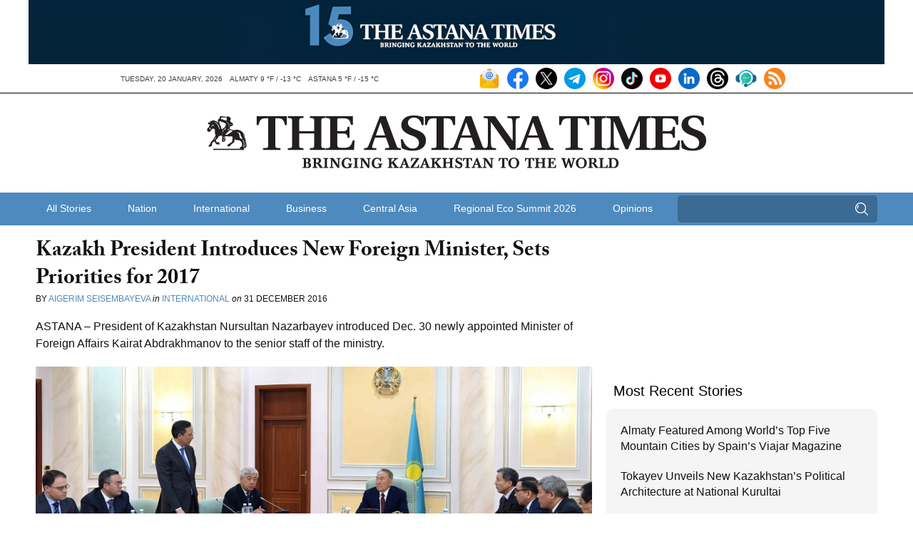

--- FILE ---
content_type: text/html; charset=UTF-8
request_url: https://astanatimes.com/2016/12/kazakh-president-introduces-new-foreign-minister-sets-priorities-for-2017/
body_size: 14700
content:
<!DOCTYPE html>



 <html class="no-js" lang="en"> 
<head>
   <meta charset="utf-8">
   <meta http-equiv="X-UA-Compatible" content="IE=edge,chrome=1">
   <meta name="viewport" content="width=device-width,initial-scale=1">

   <title>Kazakh President Introduces New Foreign Minister, Sets Priorities for 2017</title>

   
   <link rel="shortcut icon" href="https://astanatimes.com/wp-content/themes/astanatimes/assets/images/icons/news-in-kazakhstan.ico" alt="News Kazakhstan" type="image/x-icon">

   
   <script type="text/javascript" src="//use.typekit.net/fbt2tjx.js"></script>
   <script type="text/javascript">try{Typekit.load();}catch(e){}</script>

   
   

  
	   <link rel="alternate" type="application/rss+xml" title="RSS 2.0" href="https://astanatimes.com/feed/" />
	   <link rel="alternate" type="text/xml" title="RSS .92" href="https://astanatimes.com/feed/rss/" />
	   <link rel="alternate" type="application/atom+xml" title="Atom 0.3" href="https://astanatimes.com/feed/atom/" />

   
		<link rel='archives' title='January 2026' href='https://astanatimes.com/2026/01/' />
	<link rel='archives' title='December 2025' href='https://astanatimes.com/2025/12/' />
	<link rel='archives' title='November 2025' href='https://astanatimes.com/2025/11/' />
	<link rel='archives' title='October 2025' href='https://astanatimes.com/2025/10/' />
	<link rel='archives' title='September 2025' href='https://astanatimes.com/2025/09/' />
	<link rel='archives' title='August 2025' href='https://astanatimes.com/2025/08/' />
	<link rel='archives' title='July 2025' href='https://astanatimes.com/2025/07/' />
	<link rel='archives' title='June 2025' href='https://astanatimes.com/2025/06/' />
	<link rel='archives' title='May 2025' href='https://astanatimes.com/2025/05/' />
	<link rel='archives' title='April 2025' href='https://astanatimes.com/2025/04/' />
	<link rel='archives' title='March 2025' href='https://astanatimes.com/2025/03/' />
	<link rel='archives' title='February 2025' href='https://astanatimes.com/2025/02/' />
	<link rel='archives' title='January 2025' href='https://astanatimes.com/2025/01/' />
	<link rel='archives' title='December 2024' href='https://astanatimes.com/2024/12/' />
	<link rel='archives' title='November 2024' href='https://astanatimes.com/2024/11/' />
	<link rel='archives' title='October 2024' href='https://astanatimes.com/2024/10/' />
	<link rel='archives' title='September 2024' href='https://astanatimes.com/2024/09/' />
	<link rel='archives' title='August 2024' href='https://astanatimes.com/2024/08/' />
	<link rel='archives' title='July 2024' href='https://astanatimes.com/2024/07/' />
	<link rel='archives' title='June 2024' href='https://astanatimes.com/2024/06/' />
	<link rel='archives' title='May 2024' href='https://astanatimes.com/2024/05/' />
	<link rel='archives' title='April 2024' href='https://astanatimes.com/2024/04/' />
	<link rel='archives' title='March 2024' href='https://astanatimes.com/2024/03/' />
	<link rel='archives' title='February 2024' href='https://astanatimes.com/2024/02/' />
	<link rel='archives' title='January 2024' href='https://astanatimes.com/2024/01/' />
	<link rel='archives' title='December 2023' href='https://astanatimes.com/2023/12/' />
	<link rel='archives' title='November 2023' href='https://astanatimes.com/2023/11/' />
	<link rel='archives' title='October 2023' href='https://astanatimes.com/2023/10/' />
	<link rel='archives' title='September 2023' href='https://astanatimes.com/2023/09/' />
	<link rel='archives' title='August 2023' href='https://astanatimes.com/2023/08/' />
	<link rel='archives' title='July 2023' href='https://astanatimes.com/2023/07/' />
	<link rel='archives' title='June 2023' href='https://astanatimes.com/2023/06/' />
	<link rel='archives' title='May 2023' href='https://astanatimes.com/2023/05/' />
	<link rel='archives' title='April 2023' href='https://astanatimes.com/2023/04/' />
	<link rel='archives' title='March 2023' href='https://astanatimes.com/2023/03/' />
	<link rel='archives' title='February 2023' href='https://astanatimes.com/2023/02/' />
	<link rel='archives' title='January 2023' href='https://astanatimes.com/2023/01/' />
	<link rel='archives' title='December 2022' href='https://astanatimes.com/2022/12/' />
	<link rel='archives' title='November 2022' href='https://astanatimes.com/2022/11/' />
	<link rel='archives' title='October 2022' href='https://astanatimes.com/2022/10/' />
	<link rel='archives' title='September 2022' href='https://astanatimes.com/2022/09/' />
	<link rel='archives' title='August 2022' href='https://astanatimes.com/2022/08/' />
	<link rel='archives' title='July 2022' href='https://astanatimes.com/2022/07/' />
	<link rel='archives' title='June 2022' href='https://astanatimes.com/2022/06/' />
	<link rel='archives' title='May 2022' href='https://astanatimes.com/2022/05/' />
	<link rel='archives' title='April 2022' href='https://astanatimes.com/2022/04/' />
	<link rel='archives' title='March 2022' href='https://astanatimes.com/2022/03/' />
	<link rel='archives' title='February 2022' href='https://astanatimes.com/2022/02/' />
	<link rel='archives' title='January 2022' href='https://astanatimes.com/2022/01/' />
	<link rel='archives' title='December 2021' href='https://astanatimes.com/2021/12/' />
	<link rel='archives' title='November 2021' href='https://astanatimes.com/2021/11/' />
	<link rel='archives' title='October 2021' href='https://astanatimes.com/2021/10/' />
	<link rel='archives' title='September 2021' href='https://astanatimes.com/2021/09/' />
	<link rel='archives' title='August 2021' href='https://astanatimes.com/2021/08/' />
	<link rel='archives' title='July 2021' href='https://astanatimes.com/2021/07/' />
	<link rel='archives' title='June 2021' href='https://astanatimes.com/2021/06/' />
	<link rel='archives' title='May 2021' href='https://astanatimes.com/2021/05/' />
	<link rel='archives' title='April 2021' href='https://astanatimes.com/2021/04/' />
	<link rel='archives' title='March 2021' href='https://astanatimes.com/2021/03/' />
	<link rel='archives' title='February 2021' href='https://astanatimes.com/2021/02/' />
	<link rel='archives' title='January 2021' href='https://astanatimes.com/2021/01/' />
	<link rel='archives' title='December 2020' href='https://astanatimes.com/2020/12/' />
	<link rel='archives' title='November 2020' href='https://astanatimes.com/2020/11/' />
	<link rel='archives' title='October 2020' href='https://astanatimes.com/2020/10/' />
	<link rel='archives' title='September 2020' href='https://astanatimes.com/2020/09/' />
	<link rel='archives' title='August 2020' href='https://astanatimes.com/2020/08/' />
	<link rel='archives' title='July 2020' href='https://astanatimes.com/2020/07/' />
	<link rel='archives' title='June 2020' href='https://astanatimes.com/2020/06/' />
	<link rel='archives' title='May 2020' href='https://astanatimes.com/2020/05/' />
	<link rel='archives' title='April 2020' href='https://astanatimes.com/2020/04/' />
	<link rel='archives' title='February 2020' href='https://astanatimes.com/2020/02/' />
	<link rel='archives' title='January 2020' href='https://astanatimes.com/2020/01/' />
	<link rel='archives' title='December 2019' href='https://astanatimes.com/2019/12/' />
	<link rel='archives' title='November 2019' href='https://astanatimes.com/2019/11/' />
	<link rel='archives' title='October 2019' href='https://astanatimes.com/2019/10/' />
	<link rel='archives' title='September 2019' href='https://astanatimes.com/2019/09/' />
	<link rel='archives' title='August 2019' href='https://astanatimes.com/2019/08/' />
	<link rel='archives' title='July 2019' href='https://astanatimes.com/2019/07/' />
	<link rel='archives' title='June 2019' href='https://astanatimes.com/2019/06/' />
	<link rel='archives' title='May 2019' href='https://astanatimes.com/2019/05/' />
	<link rel='archives' title='April 2019' href='https://astanatimes.com/2019/04/' />
	<link rel='archives' title='March 2019' href='https://astanatimes.com/2019/03/' />
	<link rel='archives' title='February 2019' href='https://astanatimes.com/2019/02/' />
	<link rel='archives' title='January 2019' href='https://astanatimes.com/2019/01/' />
	<link rel='archives' title='December 2018' href='https://astanatimes.com/2018/12/' />
	<link rel='archives' title='November 2018' href='https://astanatimes.com/2018/11/' />
	<link rel='archives' title='October 2018' href='https://astanatimes.com/2018/10/' />
	<link rel='archives' title='September 2018' href='https://astanatimes.com/2018/09/' />
	<link rel='archives' title='August 2018' href='https://astanatimes.com/2018/08/' />
	<link rel='archives' title='July 2018' href='https://astanatimes.com/2018/07/' />
	<link rel='archives' title='June 2018' href='https://astanatimes.com/2018/06/' />
	<link rel='archives' title='May 2018' href='https://astanatimes.com/2018/05/' />
	<link rel='archives' title='April 2018' href='https://astanatimes.com/2018/04/' />
	<link rel='archives' title='March 2018' href='https://astanatimes.com/2018/03/' />
	<link rel='archives' title='February 2018' href='https://astanatimes.com/2018/02/' />
	<link rel='archives' title='January 2018' href='https://astanatimes.com/2018/01/' />
	<link rel='archives' title='December 2017' href='https://astanatimes.com/2017/12/' />
	<link rel='archives' title='November 2017' href='https://astanatimes.com/2017/11/' />
	<link rel='archives' title='October 2017' href='https://astanatimes.com/2017/10/' />
	<link rel='archives' title='September 2017' href='https://astanatimes.com/2017/09/' />
	<link rel='archives' title='August 2017' href='https://astanatimes.com/2017/08/' />
	<link rel='archives' title='July 2017' href='https://astanatimes.com/2017/07/' />
	<link rel='archives' title='June 2017' href='https://astanatimes.com/2017/06/' />
	<link rel='archives' title='May 2017' href='https://astanatimes.com/2017/05/' />
	<link rel='archives' title='April 2017' href='https://astanatimes.com/2017/04/' />
	<link rel='archives' title='March 2017' href='https://astanatimes.com/2017/03/' />
	<link rel='archives' title='February 2017' href='https://astanatimes.com/2017/02/' />
	<link rel='archives' title='January 2017' href='https://astanatimes.com/2017/01/' />
	<link rel='archives' title='December 2016' href='https://astanatimes.com/2016/12/' />
	<link rel='archives' title='November 2016' href='https://astanatimes.com/2016/11/' />
	<link rel='archives' title='October 2016' href='https://astanatimes.com/2016/10/' />
	<link rel='archives' title='September 2016' href='https://astanatimes.com/2016/09/' />
	<link rel='archives' title='August 2016' href='https://astanatimes.com/2016/08/' />
	<link rel='archives' title='July 2016' href='https://astanatimes.com/2016/07/' />
	<link rel='archives' title='June 2016' href='https://astanatimes.com/2016/06/' />
	<link rel='archives' title='May 2016' href='https://astanatimes.com/2016/05/' />
	<link rel='archives' title='April 2016' href='https://astanatimes.com/2016/04/' />
	<link rel='archives' title='March 2016' href='https://astanatimes.com/2016/03/' />
	<link rel='archives' title='February 2016' href='https://astanatimes.com/2016/02/' />
	<link rel='archives' title='January 2016' href='https://astanatimes.com/2016/01/' />
	<link rel='archives' title='December 2015' href='https://astanatimes.com/2015/12/' />
	<link rel='archives' title='November 2015' href='https://astanatimes.com/2015/11/' />
	<link rel='archives' title='October 2015' href='https://astanatimes.com/2015/10/' />
	<link rel='archives' title='September 2015' href='https://astanatimes.com/2015/09/' />
	<link rel='archives' title='August 2015' href='https://astanatimes.com/2015/08/' />
	<link rel='archives' title='July 2015' href='https://astanatimes.com/2015/07/' />
	<link rel='archives' title='June 2015' href='https://astanatimes.com/2015/06/' />
	<link rel='archives' title='May 2015' href='https://astanatimes.com/2015/05/' />
	<link rel='archives' title='April 2015' href='https://astanatimes.com/2015/04/' />
	<link rel='archives' title='March 2015' href='https://astanatimes.com/2015/03/' />
	<link rel='archives' title='February 2015' href='https://astanatimes.com/2015/02/' />
	<link rel='archives' title='January 2015' href='https://astanatimes.com/2015/01/' />
	<link rel='archives' title='December 2014' href='https://astanatimes.com/2014/12/' />
	<link rel='archives' title='November 2014' href='https://astanatimes.com/2014/11/' />
	<link rel='archives' title='October 2014' href='https://astanatimes.com/2014/10/' />
	<link rel='archives' title='September 2014' href='https://astanatimes.com/2014/09/' />
	<link rel='archives' title='August 2014' href='https://astanatimes.com/2014/08/' />
	<link rel='archives' title='July 2014' href='https://astanatimes.com/2014/07/' />
	<link rel='archives' title='June 2014' href='https://astanatimes.com/2014/06/' />
	<link rel='archives' title='May 2014' href='https://astanatimes.com/2014/05/' />
	<link rel='archives' title='April 2014' href='https://astanatimes.com/2014/04/' />
	<link rel='archives' title='March 2014' href='https://astanatimes.com/2014/03/' />
	<link rel='archives' title='February 2014' href='https://astanatimes.com/2014/02/' />
	<link rel='archives' title='January 2014' href='https://astanatimes.com/2014/01/' />
	<link rel='archives' title='December 2013' href='https://astanatimes.com/2013/12/' />
	<link rel='archives' title='November 2013' href='https://astanatimes.com/2013/11/' />
	<link rel='archives' title='October 2013' href='https://astanatimes.com/2013/10/' />
	<link rel='archives' title='September 2013' href='https://astanatimes.com/2013/09/' />
	<link rel='archives' title='August 2013' href='https://astanatimes.com/2013/08/' />
	<link rel='archives' title='July 2013' href='https://astanatimes.com/2013/07/' />
	<link rel='archives' title='June 2013' href='https://astanatimes.com/2013/06/' />
	<link rel='archives' title='May 2013' href='https://astanatimes.com/2013/05/' />
	<link rel='archives' title='April 2013' href='https://astanatimes.com/2013/04/' />
	<link rel='archives' title='March 2013' href='https://astanatimes.com/2013/03/' />
	<link rel='archives' title='February 2013' href='https://astanatimes.com/2013/02/' />
	<link rel='archives' title='January 2013' href='https://astanatimes.com/2013/01/' />
	<link rel='archives' title='December 2012' href='https://astanatimes.com/2012/12/' />
	<link rel='archives' title='November 2012' href='https://astanatimes.com/2012/11/' />
	<meta name='robots' content='index, follow, max-image-preview:large, max-snippet:-1, max-video-preview:-1' />

	
	<meta name="description" content="ASTANA – President of Kazakhstan Nursultan Nazarbayev introduced Dec. 30 newly appointed Minister of Foreign Affairs Kairat Abdrakhmanov to the senior staff of the ministry." />
	<link rel="canonical" href="https://astanatimes.com/2016/12/kazakh-president-introduces-new-foreign-minister-sets-priorities-for-2017/" />
	<meta property="og:locale" content="en_US" />
	<meta property="og:type" content="article" />
	<meta property="og:title" content="Kazakh President Introduces New Foreign Minister, Sets Priorities for 2017" />
	<meta property="og:description" content="ASTANA – President of Kazakhstan Nursultan Nazarbayev introduced Dec. 30 newly appointed Minister of Foreign Affairs Kairat Abdrakhmanov to the senior staff of the ministry." />
	<meta property="og:url" content="https://astanatimes.com/2016/12/kazakh-president-introduces-new-foreign-minister-sets-priorities-for-2017/" />
	<meta property="og:site_name" content="The Astana Times" />
	<meta property="article:publisher" content="https://www.facebook.com/astana.times" />
	<meta property="article:published_time" content="2016-12-31T10:36:39+00:00" />
	<meta property="og:image" content="https://astanatimes.com/wp-content/uploads/2016/12/07a34f43c79667cbb00ce93518ff5e36.jpg" />
	<meta property="og:image:width" content="5436" />
	<meta property="og:image:height" content="2490" />
	<meta property="og:image:type" content="image/jpeg" />
	<meta name="author" content="Astana Times" />
	<meta name="twitter:label1" content="Written by" />
	<meta name="twitter:data1" content="Astana Times" />
	<meta name="twitter:label2" content="Est. reading time" />
	<meta name="twitter:data2" content="2 minutes" />
	<script type="application/ld+json" class="yoast-schema-graph">{"@context":"https://schema.org","@graph":[{"@type":"Article","@id":"https://astanatimes.com/2016/12/kazakh-president-introduces-new-foreign-minister-sets-priorities-for-2017/#article","isPartOf":{"@id":"https://astanatimes.com/2016/12/kazakh-president-introduces-new-foreign-minister-sets-priorities-for-2017/"},"author":{"name":"Astana Times","@id":"https://astanatimes.com/#/schema/person/747719fce8b48319a7186f3d2594c022"},"headline":"Kazakh President Introduces New Foreign Minister, Sets Priorities for 2017","datePublished":"2016-12-31T10:36:39+00:00","mainEntityOfPage":{"@id":"https://astanatimes.com/2016/12/kazakh-president-introduces-new-foreign-minister-sets-priorities-for-2017/"},"wordCount":429,"commentCount":0,"image":{"@id":"https://astanatimes.com/2016/12/kazakh-president-introduces-new-foreign-minister-sets-priorities-for-2017/#primaryimage"},"thumbnailUrl":"https://astanatimes.com/wp-content/uploads/2016/12/07a34f43c79667cbb00ce93518ff5e36.jpg","articleSection":["International"],"inLanguage":"en-US","potentialAction":[{"@type":"CommentAction","name":"Comment","target":["https://astanatimes.com/2016/12/kazakh-president-introduces-new-foreign-minister-sets-priorities-for-2017/#respond"]}]},{"@type":"WebPage","@id":"https://astanatimes.com/2016/12/kazakh-president-introduces-new-foreign-minister-sets-priorities-for-2017/","url":"https://astanatimes.com/2016/12/kazakh-president-introduces-new-foreign-minister-sets-priorities-for-2017/","name":"Kazakh President Introduces New Foreign Minister, Sets Priorities for 2017","isPartOf":{"@id":"https://astanatimes.com/#website"},"primaryImageOfPage":{"@id":"https://astanatimes.com/2016/12/kazakh-president-introduces-new-foreign-minister-sets-priorities-for-2017/#primaryimage"},"image":{"@id":"https://astanatimes.com/2016/12/kazakh-president-introduces-new-foreign-minister-sets-priorities-for-2017/#primaryimage"},"thumbnailUrl":"https://astanatimes.com/wp-content/uploads/2016/12/07a34f43c79667cbb00ce93518ff5e36.jpg","datePublished":"2016-12-31T10:36:39+00:00","author":{"@id":"https://astanatimes.com/#/schema/person/747719fce8b48319a7186f3d2594c022"},"description":"ASTANA – President of Kazakhstan Nursultan Nazarbayev introduced Dec. 30 newly appointed Minister of Foreign Affairs Kairat Abdrakhmanov to the senior staff of the ministry.","inLanguage":"en-US","potentialAction":[{"@type":"ReadAction","target":["https://astanatimes.com/2016/12/kazakh-president-introduces-new-foreign-minister-sets-priorities-for-2017/"]}]},{"@type":"ImageObject","inLanguage":"en-US","@id":"https://astanatimes.com/2016/12/kazakh-president-introduces-new-foreign-minister-sets-priorities-for-2017/#primaryimage","url":"https://astanatimes.com/wp-content/uploads/2016/12/07a34f43c79667cbb00ce93518ff5e36.jpg","contentUrl":"https://astanatimes.com/wp-content/uploads/2016/12/07a34f43c79667cbb00ce93518ff5e36.jpg","width":5436,"height":2490},{"@type":"WebSite","@id":"https://astanatimes.com/#website","url":"https://astanatimes.com/","name":"The Astana Times","description":"","potentialAction":[{"@type":"SearchAction","target":{"@type":"EntryPoint","urlTemplate":"https://astanatimes.com/?s={search_term_string}"},"query-input":{"@type":"PropertyValueSpecification","valueRequired":true,"valueName":"search_term_string"}}],"inLanguage":"en-US"},{"@type":"Person","@id":"https://astanatimes.com/#/schema/person/747719fce8b48319a7186f3d2594c022","name":"Astana Times","image":{"@type":"ImageObject","inLanguage":"en-US","@id":"https://astanatimes.com/#/schema/person/image/","url":"https://secure.gravatar.com/avatar/e97640b2d6eca31c3ae3a449b623b68aee03e36aed2ba71d8c04a73bc0f1d179?s=96&d=mm&r=g","contentUrl":"https://secure.gravatar.com/avatar/e97640b2d6eca31c3ae3a449b623b68aee03e36aed2ba71d8c04a73bc0f1d179?s=96&d=mm&r=g","caption":"Astana Times"},"url":"https://astanatimes.com/author/astanatimes/"}]}</script>
	


<link rel='dns-prefetch' href='//ajax.googleapis.com' />
<link rel="alternate" type="application/rss+xml" title="The Astana Times &raquo; Kazakh President Introduces New Foreign Minister, Sets Priorities for 2017 Comments Feed" href="https://astanatimes.com/2016/12/kazakh-president-introduces-new-foreign-minister-sets-priorities-for-2017/feed/" />
<link rel="alternate" title="oEmbed (JSON)" type="application/json+oembed" href="https://astanatimes.com/wp-json/oembed/1.0/embed?url=https%3A%2F%2Fastanatimes.com%2F2016%2F12%2Fkazakh-president-introduces-new-foreign-minister-sets-priorities-for-2017%2F" />
<link rel="alternate" title="oEmbed (XML)" type="text/xml+oembed" href="https://astanatimes.com/wp-json/oembed/1.0/embed?url=https%3A%2F%2Fastanatimes.com%2F2016%2F12%2Fkazakh-president-introduces-new-foreign-minister-sets-priorities-for-2017%2F&#038;format=xml" />
<style id='wp-img-auto-sizes-contain-inline-css' type='text/css'>
img:is([sizes=auto i],[sizes^="auto," i]){contain-intrinsic-size:3000px 1500px}
/*# sourceURL=wp-img-auto-sizes-contain-inline-css */
</style>
<link rel='stylesheet' id='dashicons-css' href='https://astanatimes.com/wp-includes/css/dashicons.min.css?ver=6.9' type='text/css' media='all' />
<link rel='stylesheet' id='post-views-counter-frontend-css' href='https://astanatimes.com/wp-content/plugins/post-views-counter/css/frontend.css?ver=1.7.0' type='text/css' media='all' />
<style id='wp-block-library-inline-css' type='text/css'>
:root{--wp-block-synced-color:#7a00df;--wp-block-synced-color--rgb:122,0,223;--wp-bound-block-color:var(--wp-block-synced-color);--wp-editor-canvas-background:#ddd;--wp-admin-theme-color:#007cba;--wp-admin-theme-color--rgb:0,124,186;--wp-admin-theme-color-darker-10:#006ba1;--wp-admin-theme-color-darker-10--rgb:0,107,160.5;--wp-admin-theme-color-darker-20:#005a87;--wp-admin-theme-color-darker-20--rgb:0,90,135;--wp-admin-border-width-focus:2px}@media (min-resolution:192dpi){:root{--wp-admin-border-width-focus:1.5px}}.wp-element-button{cursor:pointer}:root .has-very-light-gray-background-color{background-color:#eee}:root .has-very-dark-gray-background-color{background-color:#313131}:root .has-very-light-gray-color{color:#eee}:root .has-very-dark-gray-color{color:#313131}:root .has-vivid-green-cyan-to-vivid-cyan-blue-gradient-background{background:linear-gradient(135deg,#00d084,#0693e3)}:root .has-purple-crush-gradient-background{background:linear-gradient(135deg,#34e2e4,#4721fb 50%,#ab1dfe)}:root .has-hazy-dawn-gradient-background{background:linear-gradient(135deg,#faaca8,#dad0ec)}:root .has-subdued-olive-gradient-background{background:linear-gradient(135deg,#fafae1,#67a671)}:root .has-atomic-cream-gradient-background{background:linear-gradient(135deg,#fdd79a,#004a59)}:root .has-nightshade-gradient-background{background:linear-gradient(135deg,#330968,#31cdcf)}:root .has-midnight-gradient-background{background:linear-gradient(135deg,#020381,#2874fc)}:root{--wp--preset--font-size--normal:16px;--wp--preset--font-size--huge:42px}.has-regular-font-size{font-size:1em}.has-larger-font-size{font-size:2.625em}.has-normal-font-size{font-size:var(--wp--preset--font-size--normal)}.has-huge-font-size{font-size:var(--wp--preset--font-size--huge)}.has-text-align-center{text-align:center}.has-text-align-left{text-align:left}.has-text-align-right{text-align:right}.has-fit-text{white-space:nowrap!important}#end-resizable-editor-section{display:none}.aligncenter{clear:both}.items-justified-left{justify-content:flex-start}.items-justified-center{justify-content:center}.items-justified-right{justify-content:flex-end}.items-justified-space-between{justify-content:space-between}.screen-reader-text{border:0;clip-path:inset(50%);height:1px;margin:-1px;overflow:hidden;padding:0;position:absolute;width:1px;word-wrap:normal!important}.screen-reader-text:focus{background-color:#ddd;clip-path:none;color:#444;display:block;font-size:1em;height:auto;left:5px;line-height:normal;padding:15px 23px 14px;text-decoration:none;top:5px;width:auto;z-index:100000}html :where(.has-border-color){border-style:solid}html :where([style*=border-top-color]){border-top-style:solid}html :where([style*=border-right-color]){border-right-style:solid}html :where([style*=border-bottom-color]){border-bottom-style:solid}html :where([style*=border-left-color]){border-left-style:solid}html :where([style*=border-width]){border-style:solid}html :where([style*=border-top-width]){border-top-style:solid}html :where([style*=border-right-width]){border-right-style:solid}html :where([style*=border-bottom-width]){border-bottom-style:solid}html :where([style*=border-left-width]){border-left-style:solid}html :where(img[class*=wp-image-]){height:auto;max-width:100%}:where(figure){margin:0 0 1em}html :where(.is-position-sticky){--wp-admin--admin-bar--position-offset:var(--wp-admin--admin-bar--height,0px)}@media screen and (max-width:600px){html :where(.is-position-sticky){--wp-admin--admin-bar--position-offset:0px}}

/*# sourceURL=wp-block-library-inline-css */
</style><style id='global-styles-inline-css' type='text/css'>
:root{--wp--preset--aspect-ratio--square: 1;--wp--preset--aspect-ratio--4-3: 4/3;--wp--preset--aspect-ratio--3-4: 3/4;--wp--preset--aspect-ratio--3-2: 3/2;--wp--preset--aspect-ratio--2-3: 2/3;--wp--preset--aspect-ratio--16-9: 16/9;--wp--preset--aspect-ratio--9-16: 9/16;--wp--preset--color--black: #000000;--wp--preset--color--cyan-bluish-gray: #abb8c3;--wp--preset--color--white: #ffffff;--wp--preset--color--pale-pink: #f78da7;--wp--preset--color--vivid-red: #cf2e2e;--wp--preset--color--luminous-vivid-orange: #ff6900;--wp--preset--color--luminous-vivid-amber: #fcb900;--wp--preset--color--light-green-cyan: #7bdcb5;--wp--preset--color--vivid-green-cyan: #00d084;--wp--preset--color--pale-cyan-blue: #8ed1fc;--wp--preset--color--vivid-cyan-blue: #0693e3;--wp--preset--color--vivid-purple: #9b51e0;--wp--preset--gradient--vivid-cyan-blue-to-vivid-purple: linear-gradient(135deg,rgb(6,147,227) 0%,rgb(155,81,224) 100%);--wp--preset--gradient--light-green-cyan-to-vivid-green-cyan: linear-gradient(135deg,rgb(122,220,180) 0%,rgb(0,208,130) 100%);--wp--preset--gradient--luminous-vivid-amber-to-luminous-vivid-orange: linear-gradient(135deg,rgb(252,185,0) 0%,rgb(255,105,0) 100%);--wp--preset--gradient--luminous-vivid-orange-to-vivid-red: linear-gradient(135deg,rgb(255,105,0) 0%,rgb(207,46,46) 100%);--wp--preset--gradient--very-light-gray-to-cyan-bluish-gray: linear-gradient(135deg,rgb(238,238,238) 0%,rgb(169,184,195) 100%);--wp--preset--gradient--cool-to-warm-spectrum: linear-gradient(135deg,rgb(74,234,220) 0%,rgb(151,120,209) 20%,rgb(207,42,186) 40%,rgb(238,44,130) 60%,rgb(251,105,98) 80%,rgb(254,248,76) 100%);--wp--preset--gradient--blush-light-purple: linear-gradient(135deg,rgb(255,206,236) 0%,rgb(152,150,240) 100%);--wp--preset--gradient--blush-bordeaux: linear-gradient(135deg,rgb(254,205,165) 0%,rgb(254,45,45) 50%,rgb(107,0,62) 100%);--wp--preset--gradient--luminous-dusk: linear-gradient(135deg,rgb(255,203,112) 0%,rgb(199,81,192) 50%,rgb(65,88,208) 100%);--wp--preset--gradient--pale-ocean: linear-gradient(135deg,rgb(255,245,203) 0%,rgb(182,227,212) 50%,rgb(51,167,181) 100%);--wp--preset--gradient--electric-grass: linear-gradient(135deg,rgb(202,248,128) 0%,rgb(113,206,126) 100%);--wp--preset--gradient--midnight: linear-gradient(135deg,rgb(2,3,129) 0%,rgb(40,116,252) 100%);--wp--preset--font-size--small: 13px;--wp--preset--font-size--medium: 20px;--wp--preset--font-size--large: 36px;--wp--preset--font-size--x-large: 42px;--wp--preset--spacing--20: 0.44rem;--wp--preset--spacing--30: 0.67rem;--wp--preset--spacing--40: 1rem;--wp--preset--spacing--50: 1.5rem;--wp--preset--spacing--60: 2.25rem;--wp--preset--spacing--70: 3.38rem;--wp--preset--spacing--80: 5.06rem;--wp--preset--shadow--natural: 6px 6px 9px rgba(0, 0, 0, 0.2);--wp--preset--shadow--deep: 12px 12px 50px rgba(0, 0, 0, 0.4);--wp--preset--shadow--sharp: 6px 6px 0px rgba(0, 0, 0, 0.2);--wp--preset--shadow--outlined: 6px 6px 0px -3px rgb(255, 255, 255), 6px 6px rgb(0, 0, 0);--wp--preset--shadow--crisp: 6px 6px 0px rgb(0, 0, 0);}:where(.is-layout-flex){gap: 0.5em;}:where(.is-layout-grid){gap: 0.5em;}body .is-layout-flex{display: flex;}.is-layout-flex{flex-wrap: wrap;align-items: center;}.is-layout-flex > :is(*, div){margin: 0;}body .is-layout-grid{display: grid;}.is-layout-grid > :is(*, div){margin: 0;}:where(.wp-block-columns.is-layout-flex){gap: 2em;}:where(.wp-block-columns.is-layout-grid){gap: 2em;}:where(.wp-block-post-template.is-layout-flex){gap: 1.25em;}:where(.wp-block-post-template.is-layout-grid){gap: 1.25em;}.has-black-color{color: var(--wp--preset--color--black) !important;}.has-cyan-bluish-gray-color{color: var(--wp--preset--color--cyan-bluish-gray) !important;}.has-white-color{color: var(--wp--preset--color--white) !important;}.has-pale-pink-color{color: var(--wp--preset--color--pale-pink) !important;}.has-vivid-red-color{color: var(--wp--preset--color--vivid-red) !important;}.has-luminous-vivid-orange-color{color: var(--wp--preset--color--luminous-vivid-orange) !important;}.has-luminous-vivid-amber-color{color: var(--wp--preset--color--luminous-vivid-amber) !important;}.has-light-green-cyan-color{color: var(--wp--preset--color--light-green-cyan) !important;}.has-vivid-green-cyan-color{color: var(--wp--preset--color--vivid-green-cyan) !important;}.has-pale-cyan-blue-color{color: var(--wp--preset--color--pale-cyan-blue) !important;}.has-vivid-cyan-blue-color{color: var(--wp--preset--color--vivid-cyan-blue) !important;}.has-vivid-purple-color{color: var(--wp--preset--color--vivid-purple) !important;}.has-black-background-color{background-color: var(--wp--preset--color--black) !important;}.has-cyan-bluish-gray-background-color{background-color: var(--wp--preset--color--cyan-bluish-gray) !important;}.has-white-background-color{background-color: var(--wp--preset--color--white) !important;}.has-pale-pink-background-color{background-color: var(--wp--preset--color--pale-pink) !important;}.has-vivid-red-background-color{background-color: var(--wp--preset--color--vivid-red) !important;}.has-luminous-vivid-orange-background-color{background-color: var(--wp--preset--color--luminous-vivid-orange) !important;}.has-luminous-vivid-amber-background-color{background-color: var(--wp--preset--color--luminous-vivid-amber) !important;}.has-light-green-cyan-background-color{background-color: var(--wp--preset--color--light-green-cyan) !important;}.has-vivid-green-cyan-background-color{background-color: var(--wp--preset--color--vivid-green-cyan) !important;}.has-pale-cyan-blue-background-color{background-color: var(--wp--preset--color--pale-cyan-blue) !important;}.has-vivid-cyan-blue-background-color{background-color: var(--wp--preset--color--vivid-cyan-blue) !important;}.has-vivid-purple-background-color{background-color: var(--wp--preset--color--vivid-purple) !important;}.has-black-border-color{border-color: var(--wp--preset--color--black) !important;}.has-cyan-bluish-gray-border-color{border-color: var(--wp--preset--color--cyan-bluish-gray) !important;}.has-white-border-color{border-color: var(--wp--preset--color--white) !important;}.has-pale-pink-border-color{border-color: var(--wp--preset--color--pale-pink) !important;}.has-vivid-red-border-color{border-color: var(--wp--preset--color--vivid-red) !important;}.has-luminous-vivid-orange-border-color{border-color: var(--wp--preset--color--luminous-vivid-orange) !important;}.has-luminous-vivid-amber-border-color{border-color: var(--wp--preset--color--luminous-vivid-amber) !important;}.has-light-green-cyan-border-color{border-color: var(--wp--preset--color--light-green-cyan) !important;}.has-vivid-green-cyan-border-color{border-color: var(--wp--preset--color--vivid-green-cyan) !important;}.has-pale-cyan-blue-border-color{border-color: var(--wp--preset--color--pale-cyan-blue) !important;}.has-vivid-cyan-blue-border-color{border-color: var(--wp--preset--color--vivid-cyan-blue) !important;}.has-vivid-purple-border-color{border-color: var(--wp--preset--color--vivid-purple) !important;}.has-vivid-cyan-blue-to-vivid-purple-gradient-background{background: var(--wp--preset--gradient--vivid-cyan-blue-to-vivid-purple) !important;}.has-light-green-cyan-to-vivid-green-cyan-gradient-background{background: var(--wp--preset--gradient--light-green-cyan-to-vivid-green-cyan) !important;}.has-luminous-vivid-amber-to-luminous-vivid-orange-gradient-background{background: var(--wp--preset--gradient--luminous-vivid-amber-to-luminous-vivid-orange) !important;}.has-luminous-vivid-orange-to-vivid-red-gradient-background{background: var(--wp--preset--gradient--luminous-vivid-orange-to-vivid-red) !important;}.has-very-light-gray-to-cyan-bluish-gray-gradient-background{background: var(--wp--preset--gradient--very-light-gray-to-cyan-bluish-gray) !important;}.has-cool-to-warm-spectrum-gradient-background{background: var(--wp--preset--gradient--cool-to-warm-spectrum) !important;}.has-blush-light-purple-gradient-background{background: var(--wp--preset--gradient--blush-light-purple) !important;}.has-blush-bordeaux-gradient-background{background: var(--wp--preset--gradient--blush-bordeaux) !important;}.has-luminous-dusk-gradient-background{background: var(--wp--preset--gradient--luminous-dusk) !important;}.has-pale-ocean-gradient-background{background: var(--wp--preset--gradient--pale-ocean) !important;}.has-electric-grass-gradient-background{background: var(--wp--preset--gradient--electric-grass) !important;}.has-midnight-gradient-background{background: var(--wp--preset--gradient--midnight) !important;}.has-small-font-size{font-size: var(--wp--preset--font-size--small) !important;}.has-medium-font-size{font-size: var(--wp--preset--font-size--medium) !important;}.has-large-font-size{font-size: var(--wp--preset--font-size--large) !important;}.has-x-large-font-size{font-size: var(--wp--preset--font-size--x-large) !important;}
/*# sourceURL=global-styles-inline-css */
</style>

<style id='classic-theme-styles-inline-css' type='text/css'>
/*! This file is auto-generated */
.wp-block-button__link{color:#fff;background-color:#32373c;border-radius:9999px;box-shadow:none;text-decoration:none;padding:calc(.667em + 2px) calc(1.333em + 2px);font-size:1.125em}.wp-block-file__button{background:#32373c;color:#fff;text-decoration:none}
/*# sourceURL=/wp-includes/css/classic-themes.min.css */
</style>
<link rel='stylesheet' id='astana_styles-css' href='https://astanatimes.com/wp-content/themes/astanatimes/build/css/theme.min.css?ver=1750362183' type='text/css' media='all' />
<link rel='stylesheet' id='owl-css' href='https://astanatimes.com/wp-content/themes/astanatimes/assets/css/owl.theme.default.min.css?ver=2.51' type='text/css' media='all' />
<link rel='stylesheet' id='owlt-css' href='https://astanatimes.com/wp-content/themes/astanatimes/assets/css/owl.carousel.min.css?ver=2.51' type='text/css' media='all' />
<link rel='stylesheet' id='wcostyle-css' href='https://astanatimes.com/wp-content/themes/astanatimes/assets/css/wcostyle.css?ver=2.51' type='text/css' media='all' />
<script type="text/javascript" id="post-views-counter-frontend-js-before">
/* <![CDATA[ */
var pvcArgsFrontend = {"mode":"js","postID":20515,"requestURL":"https:\/\/astanatimes.com\/wp-admin\/admin-ajax.php","nonce":"214d1c1efc","dataStorage":"cookies","multisite":false,"path":"\/","domain":""};

//# sourceURL=post-views-counter-frontend-js-before
/* ]]> */
</script>
<script type="text/javascript" src="https://astanatimes.com/wp-content/plugins/post-views-counter/js/frontend.js?ver=1.7.0" id="post-views-counter-frontend-js"></script>
<script type="text/javascript" src="https://ajax.googleapis.com/ajax/libs/jquery/1.12.4/jquery.min.js" id="jquery-js"></script>
<link rel="EditURI" type="application/rsd+xml" title="RSD" href="https://astanatimes.com/xmlrpc.php?rsd" />
<link rel='shortlink' href='https://astanatimes.com/?p=20515' />
		<style type="text/css" id="wp-custom-css">
			   .photo {
    display: inline-block; /* Строчно-блочный элемент */
    position: relative; /* Относительное позиционирование */
   }
   .photo:hover::after {
    content: attr(data-title); /* Выводим текст */
    position: absolute; /* Абсолютное позиционирование */
    left: 0; right: 0; bottom: 0px; /* Положение подсказки */
    z-index: 1; /* Отображаем подсказку поверх других элементов */
    background: rgba(78, 138, 190, 0.8); /* Полупрозрачный цвет фона */
    color: #fff; /* Цвет текста */
    text-align: left; /* Выравнивание текста по центру */
    font-family: Arial, sans-serif; /* Гарнитура шрифта */
    font-size: 14px; /* Размер текста подсказки */
    padding: 5px 10px; /* Поля */
   }
blockquote {
margin: 15px;
color: #231E28;
padding: 10px 30px 10px 50px;
border-left: 8px solid #4e8abe;
position: relative;
background: #e4eff9;
font-weight: 300;
}
blockquote:before{
content: "\201C";
color: #4e8abe;
font-size: 70px;
position: absolute;
left: 15px;
top: 5px;
}
blockquote p {
font-style: italic;
font-size: 24px;
margin-top: 0;  
}


.miniBox {
background:#fff;
display: grid;
grid-gap: 5px;
grid-template-columns: repeat(auto-fill, minmax(502px, 1fr));
grid-template-rows: repeat(auto-fill, minmax(100px, 1fr));
width: 1020px;
max-width: 99%;
min-width: 300px;
margin: 0 auto;
}
@media (max-width:768px) {
.miniBox {
display: flex;
flex-direction: column;
}}
.list1a {
	font-size: .875em;
	line-height: 1.5;
	margin-bottom: 15px;
	padding: 0 0 0 30px;
	list-style: none;
	counter-reset: li;
}

/* body {
	-webkit-filter: grayscale(100%);
     } */

figcaption {
    color: #444;
    font: italic smaller sans-serif;
    padding: 3px;
    text-align: left;
}

.postform {
font-size: 12px;
line-height: 2;
padding: 0 8px 0 8px;
  margin-top: -3px;
max-width: 8rem;
-webkit-appearance: auto;
background: #fff no-repeat right 5px top 55%;
background-size: 6px 6px;
cursor: pointer;
vertical-align: middle;
box-shadow: 0 0 0 transparent;
border-radius: 4px;
border: 1px solid #8c8f94;
color: #2c3338;
}		</style>
		 <script type="text/javascript" > (function(m,e,t,r,i,k,a){m[i]=m[i]||function(){(m[i].a=m[i].a||[]).push(arguments)}; m[i].l=1*new Date();k=e.createElement(t),a=e.getElementsByTagName(t)[0],k.async=1,k.src=r,a.parentNode.insertBefore(k,a)}) (window, document, "script", "https://cdn.jsdelivr.net/npm/yandex-metrica-watch/tag.js", "ym"); ym(67106500, "init", {  id:67106500, clickmap:true, trackLinks:true, accurateTrackBounce:true }); </script> <noscript><div><img src="https://mc.yandex.ru/watch/67106500" style="position:absolute; left:-9999px;" alt="" /></div></noscript> 

 
  <meta property="og:locale" content="en_US"/>
  <meta property="og:site_name" content="The Astana Times"/>
  <meta property="og:title" content="Kazakh President Introduces New Foreign Minister, Sets Priorities for 2017"/>
  <meta property="og:url" content="https://astanatimes.com/2016/12/kazakh-president-introduces-new-foreign-minister-sets-priorities-for-2017/"/>
  <meta property="og:type" content="article"/>
  <meta property="og:description" content="ASTANA – President of Kazakhstan Nursultan Nazarbayev introduced Dec. 30 newly appointed Minister of Foreign Affairs Kairat Abdrakhmanov to the senior staff of the ministry."/>
  <meta property="og:image" content="https://astanatimes.com/wp-content/uploads/2016/12/07a34f43c79667cbb00ce93518ff5e36.jpg"/>
  <meta property="og:image:url" content="https://astanatimes.com/wp-content/uploads/2016/12/07a34f43c79667cbb00ce93518ff5e36.jpg"/>
  <meta property="og:image:secure_url" content="https://astanatimes.com/wp-content/uploads/2016/12/07a34f43c79667cbb00ce93518ff5e36.jpg"/>
  <meta property="article:published_time" content="2016-12-31T10:36:39+05:00"/>
  <meta property="article:modified_time" content="2016-12-31T10:36:39+05:00" />
  <meta property="og:updated_time" content="2016-12-31T10:36:39+05:00" />
  <meta property="article:section" content="International"/>
  <meta property="article:publisher" content="facebook.com/astana.times"/>
 
 
  <meta name="twitter:title" content="Kazakh President Introduces New Foreign Minister, Sets Priorities for 2017"/>
  <meta name="twitter:url" content="https://astanatimes.com/2016/12/kazakh-president-introduces-new-foreign-minister-sets-priorities-for-2017/"/>
  <meta name="twitter:description" content="ASTANA – President of Kazakhstan Nursultan Nazarbayev introduced Dec. 30 newly appointed Minister of Foreign Affairs Kairat Abdrakhmanov to the senior staff of the ministry."/>
  <meta name="twitter:image" content="https://astanatimes.com/wp-content/uploads/2016/12/07a34f43c79667cbb00ce93518ff5e36.jpg"/>
  <meta name="twitter:card" content="summary_large_image"/>
  <meta name="twitter:site" content="@TheAstanaTimes"/>
 
  <link rel="canonical" href="https://astanatimes.com/2016/12/kazakh-president-introduces-new-foreign-minister-sets-priorities-for-2017/"/>
  <meta name="description" content="ASTANA – President of Kazakhstan Nursultan Nazarbayev introduced Dec. 30 newly appointed Minister of Foreign Affairs Kairat Abdrakhmanov to the senior staff of the ministry."/>
  <meta name="author" content="Astana Times"/>
  <meta name="publisher" content="The Astana Times"/>
 
 

	

	

<script async src="https://www.googletagmanager.com/gtag/js?id=UA-165379291-1"></script>
<script>
  window.dataLayer = window.dataLayer || [];
  function gtag(){dataLayer.push(arguments);}
  gtag('js', new Date());

  gtag('config', 'UA-165379291-1');
</script>


<script>(function(w,d,s,l,i){w[l]=w[l]||[];w[l].push({'gtm.start':
new Date().getTime(),event:'gtm.js'});var f=d.getElementsByTagName(s)[0],
j=d.createElement(s),dl=l!='dataLayer'?'&l='+l:'';j.async=true;j.src=
'https://www.googletagmanager.com/gtm.js?id='+i+dl;f.parentNode.insertBefore(j,f);
})(window,document,'script','dataLayer','GTM-5QVGSN5');</script>


<link rel='stylesheet' id='mailpoet_public-css' href='https://astanatimes.com/wp-content/plugins/mailpoet/assets/dist/css/mailpoet-public.b1f0906e.css?ver=6.9' type='text/css' media='all' />
</head>
<body class="wp-singular post-template-default single single-post postid-20515 single-format-standard wp-theme-astanatimes">

<noscript><iframe src="https://www.googletagmanager.com/ns.html?id=GTM-5QVGSN5"
height="0" width="0" style="display:none;visibility:hidden"></iframe></noscript>

<div id="fb-root"></div>

    <script>(function(d, s, id) {
      var js, fjs = d.getElementsByTagName(s)[0];
      if (d.getElementById(id)) return;
      js = d.createElement(s); js.id = id;
      js.src = 'https://connect.facebook.net/en_US/sdk.js#xfbml=1&version=v2.10';
      fjs.parentNode.insertBefore(js, fjs);
    }(document, 'script', 'facebook-jssdk'));</script>



    
    	<div class="stripe" id="header">
			<div class="row">
				<img class="desctop" src="/wp-content/uploads/banner.png" width="100%">
				<img class="mobile" src="/wp-content/uploads/bannermob.png" width="100%">
			</div>

			
    		<div class="row wco-top-nav">
    			<ul class="weather">
    				    				<li>Tuesday, 20 January, 2026</li>
    				<li>Almaty 9 &deg;F / -13 &deg;C</li>
					<li>Astana 5 &deg;F / -15 &deg;C</li>
    			</ul>
			<ul class="top_social">
    					<li><a href="https://astanatimes.com/subscribe/" class="email"></a></li>
    					<li><a href="https://www.facebook.com/astana.times/" class="facebook" target="_blank"></a></li>
    					<li><a href="https://x.com/TheAstanaTimes" class="twttr" target="_blank"></a></li>
    					<li><a href="https://t.me/s/theastanatimes" class="tlgrm" target="_blank"></a></li>
					<li><a href="https://instagram.com/the_astana_times/" class="instagram" target="_blank"></a></li>
					<li><a href="https://www.tiktok.com/@theastanatimes" class="tiktok" target="_blank"></a></li>
					<li><a href="https://www.youtube.com/@TheAstanaTimes" class="utube" target="_blank"></a></li>
					<li><a href="https://www.linkedin.com/company/the-astana-times/" class="linkedin" target="_blank"></a></li>
					<li><a href="https://www.threads.com/@the_astana_times" class="threads" target="_blank"></a></li>
    					<li><a href="https://astanatimes.com/contact/" class="contacts"></a></li>
    					<li><a href="https://astanatimes.com/rss" class="rss"></a></li>
    			</ul>

    		</div>
    		<div class="wco-border"></div>
    		<div class="row">
    			<div class="logo">
    				<a href="https://astanatimes.com">
    					<img src="https://astanatimes.com/wp-content/themes/astanatimes/build/images/layout/kazakhstan-news.png" alt="Kazakh News">
    				</a>
    			</div>
    		</div>
    	</div>

    	<div class="stripe" id="mainnav">
    		<div class="row">
    			<div class="nine columns">

    				<div id="respond-main-menu" class="dl-menuwrapper">
    						<button class="dl-trigger">Sections</button>
    						<ul id="menu-primary-menu" class="dl-menu"><li id="menu-item-58782" class="menu-item menu-item-type-custom menu-item-object-custom menu-item-58782"><a href="/all">All Stories</a></li>
<li id="menu-item-41853" class="menu-item menu-item-type-taxonomy menu-item-object-category menu-item-has-children menu-item-41853"><a href="https://astanatimes.com/category/nation/">Nation</a>
<ul class="dl-submenu">
	<li id="menu-item-58793" class="menu-item menu-item-type-taxonomy menu-item-object-category menu-item-58793"><a href="https://astanatimes.com/category/astana/">Astana</a></li>
	<li id="menu-item-71514" class="menu-item menu-item-type-taxonomy menu-item-object-category menu-item-71514"><a href="https://astanatimes.com/category/culture/">Culture</a></li>
	<li id="menu-item-71515" class="menu-item menu-item-type-taxonomy menu-item-object-category menu-item-71515"><a href="https://astanatimes.com/category/sports/">Sports</a></li>
	<li id="menu-item-71831" class="menu-item menu-item-type-taxonomy menu-item-object-category menu-item-71831"><a href="https://astanatimes.com/category/people/">People</a></li>
	<li id="menu-item-58792" class="menu-item menu-item-type-taxonomy menu-item-object-category menu-item-58792"><a href="https://astanatimes.com/category/kazakhstan-regions-profiles/">Kazakhstan Regions</a></li>
	<li id="menu-item-58794" class="menu-item menu-item-type-taxonomy menu-item-object-category menu-item-58794"><a href="https://astanatimes.com/category/state-of-the-nation/">State of the Nation</a></li>
	<li id="menu-item-60176" class="menu-item menu-item-type-taxonomy menu-item-object-category menu-item-60176"><a href="https://astanatimes.com/category/nation/election-2022/">Election 2022</a></li>
	<li id="menu-item-64852" class="menu-item menu-item-type-taxonomy menu-item-object-category menu-item-64852"><a href="https://astanatimes.com/category/nation/election-2023/">Election 2023</a></li>
</ul>
</li>
<li id="menu-item-41852" class="menu-item menu-item-type-taxonomy menu-item-object-category current-post-ancestor current-menu-parent current-post-parent menu-item-has-children menu-item-41852"><a href="https://astanatimes.com/category/international/">International</a>
<ul class="dl-submenu">
	<li id="menu-item-66230" class="menu-item menu-item-type-taxonomy menu-item-object-category menu-item-66230"><a href="https://astanatimes.com/category/international/astana-international-forum/">Astana International Forum</a></li>
	<li id="menu-item-72778" class="menu-item menu-item-type-taxonomy menu-item-object-category menu-item-72778"><a href="https://astanatimes.com/category/international/shanghai-cooperation-organization/">Kazakhstan’s Presidency in SCO</a></li>
	<li id="menu-item-86576" class="menu-item menu-item-type-taxonomy menu-item-object-category menu-item-86576"><a href="https://astanatimes.com/category/sports/world-nomad-games/">5th World Nomad Games</a></li>
</ul>
</li>
<li id="menu-item-41851" class="menu-item menu-item-type-taxonomy menu-item-object-category menu-item-41851"><a href="https://astanatimes.com/category/business/">Business</a></li>
<li id="menu-item-68295" class="menu-item menu-item-type-taxonomy menu-item-object-category menu-item-68295"><a href="https://astanatimes.com/category/central-asia/">Central Asia</a></li>
<li id="menu-item-111074" class="menu-item menu-item-type-taxonomy menu-item-object-category menu-item-111074"><a href="https://astanatimes.com/category/regional-eco-summit-2026/">Regional Eco Summit 2026</a></li>
<li id="menu-item-41847" class="menu-item menu-item-type-taxonomy menu-item-object-category menu-item-41847"><a href="https://astanatimes.com/category/opinions/">Opinions</a></li>
</ul>
    				</div>

    					<ul id="menu-primary-menu-1" class="nav"><li class="menu-item menu-item-type-custom menu-item-object-custom menu-item-58782"><a href="/all">All Stories</a></li>
<li class="menu-item menu-item-type-taxonomy menu-item-object-category menu-item-has-children menu-item-41853"><a href="https://astanatimes.com/category/nation/">Nation</a>
<ul class="sub-menu">
	<li class="menu-item menu-item-type-taxonomy menu-item-object-category menu-item-58793"><a href="https://astanatimes.com/category/astana/">Astana</a></li>
	<li class="menu-item menu-item-type-taxonomy menu-item-object-category menu-item-71514"><a href="https://astanatimes.com/category/culture/">Culture</a></li>
	<li class="menu-item menu-item-type-taxonomy menu-item-object-category menu-item-71515"><a href="https://astanatimes.com/category/sports/">Sports</a></li>
	<li class="menu-item menu-item-type-taxonomy menu-item-object-category menu-item-71831"><a href="https://astanatimes.com/category/people/">People</a></li>
	<li class="menu-item menu-item-type-taxonomy menu-item-object-category menu-item-58792"><a href="https://astanatimes.com/category/kazakhstan-regions-profiles/">Kazakhstan Regions</a></li>
	<li class="menu-item menu-item-type-taxonomy menu-item-object-category menu-item-58794"><a href="https://astanatimes.com/category/state-of-the-nation/">State of the Nation</a></li>
	<li class="menu-item menu-item-type-taxonomy menu-item-object-category menu-item-60176"><a href="https://astanatimes.com/category/nation/election-2022/">Election 2022</a></li>
	<li class="menu-item menu-item-type-taxonomy menu-item-object-category menu-item-64852"><a href="https://astanatimes.com/category/nation/election-2023/">Election 2023</a></li>
</ul>
</li>
<li class="menu-item menu-item-type-taxonomy menu-item-object-category current-post-ancestor current-menu-parent current-post-parent menu-item-has-children menu-item-41852"><a href="https://astanatimes.com/category/international/">International</a>
<ul class="sub-menu">
	<li class="menu-item menu-item-type-taxonomy menu-item-object-category menu-item-66230"><a href="https://astanatimes.com/category/international/astana-international-forum/">Astana International Forum</a></li>
	<li class="menu-item menu-item-type-taxonomy menu-item-object-category menu-item-72778"><a href="https://astanatimes.com/category/international/shanghai-cooperation-organization/">Kazakhstan’s Presidency in SCO</a></li>
	<li class="menu-item menu-item-type-taxonomy menu-item-object-category menu-item-86576"><a href="https://astanatimes.com/category/sports/world-nomad-games/">5th World Nomad Games</a></li>
</ul>
</li>
<li class="menu-item menu-item-type-taxonomy menu-item-object-category menu-item-41851"><a href="https://astanatimes.com/category/business/">Business</a></li>
<li class="menu-item menu-item-type-taxonomy menu-item-object-category menu-item-68295"><a href="https://astanatimes.com/category/central-asia/">Central Asia</a></li>
<li class="menu-item menu-item-type-taxonomy menu-item-object-category menu-item-111074"><a href="https://astanatimes.com/category/regional-eco-summit-2026/">Regional Eco Summit 2026</a></li>
<li class="menu-item menu-item-type-taxonomy menu-item-object-category menu-item-41847"><a href="https://astanatimes.com/category/opinions/">Opinions</a></li>
</ul>    			</div>
    			<div class="three columns">
    				<form role="search" method="get" class="searchform" action="https://astanatimes.com/">
    					
    					<input type="text" class="search-box" value="" name="s" class="s" />
    				</form>
    			</div>
    		</div>
    	</div>

    	<div class="stripe" id="ticker">
    		<div class="row">
    			<div class="nine columns news-ticker">

    			</div>
       		</div>
    	</div>




	<div class="stripe" id="article">
				<div class="row">
			<div class="eight columns">

				<h1>Kazakh President Introduces New Foreign Minister, Sets Priorities for 2017</h1>

					                    		                    		<p class="byline">By <a href="/author/?author=Aigerim+Seisembayeva">Aigerim Seisembayeva</a> <em>in</em> <a href="https://astanatimes.com/category/international/" rel="category tag">International</a> <em>on</em> 31 December 2016</p>
                    	


				<div class="post">
					<p>ASTANA – President of Kazakhstan Nursultan Nazarbayev introduced Dec. 30 newly appointed Minister of Foreign Affairs Kairat Abdrakhmanov to the senior staff of the ministry.</p>
<p><a href="http://astanatimes.com/wp-content/uploads/2016/12/07a34f43c79667cbb00ce93518ff5e36.jpg" rel="attachment wp-att-20516"><img fetchpriority="high" decoding="async" class="alignleft size-large wp-image-20516" src="http://astanatimes.com/wp-content/uploads/2016/12/07a34f43c79667cbb00ce93518ff5e36-1024x469.jpg" alt="07a34f43c79667cbb00ce93518ff5e36" width="1024" height="469" srcset="https://astanatimes.com/wp-content/uploads/2016/12/07a34f43c79667cbb00ce93518ff5e36-1024x469.jpg 1024w, https://astanatimes.com/wp-content/uploads/2016/12/07a34f43c79667cbb00ce93518ff5e36-300x137.jpg 300w, https://astanatimes.com/wp-content/uploads/2016/12/07a34f43c79667cbb00ce93518ff5e36-768x352.jpg 768w" sizes="(max-width: 1024px) 100vw, 1024px" /></a></p>
<p>The head of state also announced the upcoming appointment of Erlan Idrissov as Kazakh ambassador to the United Kingdom and thanked him for his work as foreign minister over the past four years.</p>
<p>Nazarbayev emphasised that in the face of challenging global circumstances the foreign ministry faces new challenges that require new approaches.</p>
<p>“Starting Jan. 1, Kazakhstan will begin its work in the UN Security Council. The fact that we were elected as its non-permanent member is a testament of respect from the global community towards our country. This is an important task that requires the global leadership of Kazakhstan in the movement for a nuclear weapons free world and other international issues,” Nazarbayev said.</p>
<p>The President noted that in January Kazakhstan will host the 28th World Winter Universiade, which will be attended by representatives of many countries.</p>
<p>Nazarbayev also drew attention to the upcoming Astana EXPO2017 international exhibition in June-September 2017. “Representatives of 112 states and 18 international organisations confirmed their participation in the exhibition. The success of the event depends on the purposeful work of the Ministry of Foreign Affairs,” the President stated.</p>
<p>Nazarbayev emphasised the need for careful preparation for the upcoming talks on Syria in Astana. [Later in the day, he spoke with President Vladimir Putin of Russia on the phone to discuss the upcoming talks, reconfirming Kazakhstan’s readiness to host them.]</p>
<p>According to the President, an important task for the foreign ministry is to maintain its work on the Eurasian Economic Union, taking into account the country’s national interests.</p>
<p>“In the context of the global economic crisis, an economic dimension must remain the systemic element of paramount importance in the activity of the diplomatic service of the country. It’s necessary to deal with issues of attracting investments and export of domestic goods. In this regard, the work of the Foreign Ministry and embassies should be strengthened. Thorough work should be done on preparation of major international events scheduled next year in Astana – the SCO [Shanghai Cooperation Organisation] and the OIC [Organisation for Islamic Cooperation] summits,” the President said.</p>
<p>Nazarbayev also pointed out the need for embassies to monitor the implementation of Kazakhstan’s trade and economic agreements with other states and the importance of choosing the best ministry staff to represent the country abroad.</p>
<p>In conclusion, the Kazakh President praised the ministry for its efforts and congratulated everyone on the coming New Year.</p>
				</div>
				<div class="post"><br>
				<p style="font-size:21px"><b>Get The Astana Times stories sent directly to you! Sign up via the website or subscribe to our <a href="https://x.com/TheAstanaTimes">X</a>, <a href="https://www.facebook.com/astana.times">Facebook</a>, <a href="https://instagram.com/the_astana_times/">Instagram</a>, <a href="https://t.me/s/theastanatimes">Telegram</a>, <a href="https://www.youtube.com/@TheAstanaTimes" style="color: #cd201f">YouTube</a> and <a href="https://www.tiktok.com/@theastanatimes">Tiktok</a>!</b></p>
				</div>

				

			</div>
			

			<div class="four columns sidebar">
				
				<div>
<iframe class="hidden_max1000" width="100%" height="182" src="https://www.youtube.com/embed/O-EAygHrrQw?controls=1&fs=1&rel=0&mute=1&autoplay=1&loop=1" title="YouTube video player" frameborder="0" allow="accelerometer; autoplay; clipboard-write; gyroscope; web-share" allowfullscreen></iframe>
				</div>

				

				<div class="row">
					<div class="twelve columns recent">
												<a href="/all/"><h5 class="single-page-right-title">Most Recent Stories</h5></a>

						<ul class="wco-list">
						
							<li><a href="https://astanatimes.com/2026/01/almaty-featured-among-worlds-top-five-mountain-cities-by-spains-viajar-magazine/" title="Almaty Featured Among World’s Top Five Mountain Cities by Spain’s Viajar Magazine">Almaty Featured Among World’s Top Five Mountain Cities by Spain’s Viajar Magazine</a></li>
								
							<li><a href="https://astanatimes.com/2026/01/tokayev-unveils-new-kazakhstans-political-architecture-at-national-kurultai/" title="Tokayev Unveils New Kazakhstan’s Political Architecture at National Kurultai ">Tokayev Unveils New Kazakhstan’s Political Architecture at National Kurultai </a></li>
								
							<li><a href="https://astanatimes.com/2026/01/kazakhstan-uk-universities-launch-new-partnership-in-bronze-age-archaeology/" title="Kazakhstan, UK Universities Launch New Partnership in Bronze Age Archaeology">Kazakhstan, UK Universities Launch New Partnership in Bronze Age Archaeology</a></li>
								
							<li><a href="https://astanatimes.com/2026/01/kazakhstan-secures-36-athlete-quotas-for-2026-winter-olympics/" title="Kazakhstan Secures 36 Athlete Quotas for 2026 Winter Olympics">Kazakhstan Secures 36 Athlete Quotas for 2026 Winter Olympics</a></li>
								
							<li><a href="https://astanatimes.com/2026/01/kazakhstan-advances-human-centered-ai-with-new-law-governance-program-and-unesco-assessment/" title="Kazakhstan Advances Human-Centered AI With New Law, Governance Program, and UNESCO Assessment">Kazakhstan Advances Human-Centered AI With New Law, Governance Program, and UNESCO Assessment</a></li>
								
							<li><a href="https://astanatimes.com/2026/01/kazakhstans-silver-production-drops-as-prices-hit-record-highs/" title="Kazakhstan’s Silver Production Drops as Prices Hit Record Highs">Kazakhstan’s Silver Production Drops as Prices Hit Record Highs</a></li>
								
							<li><a href="https://astanatimes.com/2026/01/kazakhstan-develops-central-asias-largest-ai-model-for-turkic-speech-recognition/" title="Kazakhstan Develops Central Asia’s Largest AI Model for Turkic Speech Recognition">Kazakhstan Develops Central Asia’s Largest AI Model for Turkic Speech Recognition</a></li>
								
							<li><a href="https://astanatimes.com/2026/01/kazakhstans-diplomas-to-be-recognized-across-asia-pacific-region/" title="Kazakhstan’s Diplomas to Be Recognized Across Asia-Pacific Region">Kazakhstan’s Diplomas to Be Recognized Across Asia-Pacific Region</a></li>
								
							<li><a href="https://astanatimes.com/2026/01/kmg-international-showcases-record-financial-results-in-2025/" title="KMG International Showcases Record Financial Results in 2025">KMG International Showcases Record Financial Results in 2025</a></li>
								
							<li><a href="https://astanatimes.com/2026/01/kazakhstans-documentary-shows-how-autism-support-builds-stronger-communities/" title="Kazakhstan’s Documentary Shows How Autism Support Builds Stronger Communities">Kazakhstan’s Documentary Shows How Autism Support Builds Stronger Communities</a></li>
														</ul>
						<a class="wco-view-all" href="/all/" class="viewmore">View More</em> &raquo;</a>
					</div>
				</div>


			</div>
			
						        		</div>
	</div>

        	<div class="stripe" id="footer">
    		<div class="row">
    			<div class="three footerlogo"><img src="https://astanatimes.com/wp-content/themes/astanatimes/build/images/layout/astana-kazakhstan-news.png" alt="Kazakhstan News in English" width="250" height="18"></div>
    			<div class="six columns">
    			

    			</div>
    			<div class="three columns search">
    				<form role="search" method="get" class="searchform" action="https://astanatimes.com/">
    					<label for="search"><img src="https://astanatimes.com/wp-content/themes/astanatimes/assets/images/search-icon.svg" alt=""></label>
    					<input type="text" class="search-box" value="" name="s" class="s" />
    				</form>
    			</div>
    		</div>

    		<div class="row">
	    		<div class="footer-middle">
	    			<div class="eight">
	    				<ul id="menu-footer-nav" class="footernav"><li id="menu-item-58788" class="menu-item menu-item-type-custom menu-item-object-custom menu-item-58788"><a href="/all">All Stories</a></li>
<li id="menu-item-60744" class="menu-item menu-item-type-taxonomy menu-item-object-category menu-item-60744"><a href="https://astanatimes.com/category/business/">Business</a></li>
<li id="menu-item-60745" class="menu-item menu-item-type-taxonomy menu-item-object-category menu-item-60745"><a href="https://astanatimes.com/category/central-asia/">Central Asia</a></li>
<li id="menu-item-60746" class="menu-item menu-item-type-taxonomy menu-item-object-category menu-item-60746"><a href="https://astanatimes.com/category/culture/">Culture</a></li>
<li id="menu-item-60749" class="menu-item menu-item-type-taxonomy menu-item-object-category menu-item-60749"><a href="https://astanatimes.com/category/redaktor/">Editor’s Picks</a></li>
<li id="menu-item-60757" class="menu-item menu-item-type-taxonomy menu-item-object-category menu-item-60757"><a href="https://astanatimes.com/category/nation/">Nation</a></li>
<li id="menu-item-60762" class="menu-item menu-item-type-taxonomy menu-item-object-category menu-item-60762"><a href="https://astanatimes.com/category/opinions/">Opinions</a></li>
<li id="menu-item-111049" class="menu-item menu-item-type-taxonomy menu-item-object-category menu-item-111049"><a href="https://astanatimes.com/category/regional-eco-summit-2026/">Regional Eco Summit 2026</a></li>
</ul>	    			</div>
					<div class="form-moet">
						<h3>
							Subscribe
						</h3>
						  
  
  <div class="
    mailpoet_form_popup_overlay
      "></div>
  <div
    id="mailpoet_form_1"
    class="
      mailpoet_form
      mailpoet_form_shortcode
      mailpoet_form_position_
      mailpoet_form_animation_
    "
      >

    <style type="text/css">
     #mailpoet_form_1 .mailpoet_form {  }
#mailpoet_form_1 form { margin-bottom: 0; }
#mailpoet_form_1 .mailpoet_column_with_background { padding: 0px; }
#mailpoet_form_1 .wp-block-column:not(:first-child), #mailpoet_form_1 .mailpoet_form_column:not(:first-child) { padding: 0 20px; }
#mailpoet_form_1 .mailpoet_form_column:not(:first-child) { margin-left: 0; }
#mailpoet_form_1 h2.mailpoet-heading { margin: 0 0 20px 0; }
#mailpoet_form_1 .mailpoet_paragraph { line-height: 20px; margin-bottom: 20px; }
#mailpoet_form_1 .mailpoet_segment_label, #mailpoet_form_1 .mailpoet_text_label, #mailpoet_form_1 .mailpoet_textarea_label, #mailpoet_form_1 .mailpoet_select_label, #mailpoet_form_1 .mailpoet_radio_label, #mailpoet_form_1 .mailpoet_checkbox_label, #mailpoet_form_1 .mailpoet_list_label, #mailpoet_form_1 .mailpoet_date_label { display: block; font-weight: normal; }
#mailpoet_form_1 .mailpoet_text, #mailpoet_form_1 .mailpoet_textarea, #mailpoet_form_1 .mailpoet_select, #mailpoet_form_1 .mailpoet_date_month, #mailpoet_form_1 .mailpoet_date_day, #mailpoet_form_1 .mailpoet_date_year, #mailpoet_form_1 .mailpoet_date { display: block; }
#mailpoet_form_1 .mailpoet_text, #mailpoet_form_1 .mailpoet_textarea { width: 200px; }
#mailpoet_form_1 .mailpoet_checkbox {  }
#mailpoet_form_1 .mailpoet_submit {  }
#mailpoet_form_1 .mailpoet_divider {  }
#mailpoet_form_1 .mailpoet_message {  }
#mailpoet_form_1 .mailpoet_form_loading { width: 30px; text-align: center; line-height: normal; }
#mailpoet_form_1 .mailpoet_form_loading > span { width: 5px; height: 5px; background-color: #5b5b5b; }#mailpoet_form_1{border-radius: 4px;background: #ffffff;color: #1e1e1e;text-align: left;}#mailpoet_form_1 form.mailpoet_form {padding: 0px;}#mailpoet_form_1{width: 100%;}#mailpoet_form_1 .mailpoet_message {margin: 0; padding: 0 20px;}
        #mailpoet_form_1 .mailpoet_validate_success {color: #00d084}
        #mailpoet_form_1 input.parsley-success {color: #00d084}
        #mailpoet_form_1 select.parsley-success {color: #00d084}
        #mailpoet_form_1 textarea.parsley-success {color: #00d084}
      
        #mailpoet_form_1 .mailpoet_validate_error {color: #cf2e2e}
        #mailpoet_form_1 input.parsley-error {color: #cf2e2e}
        #mailpoet_form_1 select.parsley-error {color: #cf2e2e}
        #mailpoet_form_1 textarea.textarea.parsley-error {color: #cf2e2e}
        #mailpoet_form_1 .parsley-errors-list {color: #cf2e2e}
        #mailpoet_form_1 .parsley-required {color: #cf2e2e}
        #mailpoet_form_1 .parsley-custom-error-message {color: #cf2e2e}
      #mailpoet_form_1 .mailpoet_paragraph.last {margin-bottom: 0} @media (max-width: 500px) {#mailpoet_form_1 {background: #ffffff;}} @media (min-width: 500px) {#mailpoet_form_1 .last .mailpoet_paragraph:last-child {margin-bottom: 0}}  @media (max-width: 500px) {#mailpoet_form_1 .mailpoet_form_column:last-child .mailpoet_paragraph:last-child {margin-bottom: 0}} 
    </style>

    <form
      target="_self"
      method="post"
      action="https://astanatimes.com/wp-admin/admin-post.php?action=mailpoet_subscription_form"
      class="mailpoet_form mailpoet_form_form mailpoet_form_shortcode"
      novalidate
      data-delay=""
      data-exit-intent-enabled=""
      data-font-family=""
      data-cookie-expiration-time=""
    >
      <input type="hidden" name="data[form_id]" value="1" />
      <input type="hidden" name="token" value="c9ebd65207" />
      <input type="hidden" name="api_version" value="v1" />
      <input type="hidden" name="endpoint" value="subscribers" />
      <input type="hidden" name="mailpoet_method" value="subscribe" />

      <label class="mailpoet_hp_email_label" style="display: none !important;">Please leave this field empty<input type="email" name="data[email]"/></label><div class='mailpoet_form_columns_container'><div class="mailpoet_form_columns mailpoet_paragraph mailpoet_stack_on_mobile"><div class="mailpoet_form_column" style="flex-basis:75%;"><div class="mailpoet_paragraph "><input type="email" autocomplete="email" class="mailpoet_text" id="form_email_1" name="data[form_field_M2ZhZTU0Y2Y5ZWQ0X2VtYWls]" title="Enter your e-mail" value="" style="width:100%;box-sizing:border-box;background-color:#c5daeb;border-style:solid;border-radius:5px !important;border-width:0px;border-color:#313131;padding:10px;margin: 0 auto 0 0;font-family:&#039;Karla&#039;;font-size:15px;line-height:1.5;height:auto;" data-automation-id="form_email"  placeholder="Enter your e-mail *" aria-label="Enter your e-mail *" data-parsley-errors-container=".mailpoet_error_dp4b9" data-parsley-required="true" required aria-required="true" data-parsley-minlength="6" data-parsley-maxlength="150" data-parsley-type-message="This value should be a valid email." data-parsley-required-message="This field is required."/><span class="mailpoet_error_dp4b9"></span></div>
<div class="mailpoet_paragraph "><input type="submit" class="mailpoet_submit" value="Submit" data-automation-id="subscribe-submit-button" data-font-family='Karla' style="width:100%;box-sizing:border-box;background-color:#4e8abe;border-style:solid;border-radius:5px !important;border-width:0px;padding:10px;margin: 0 auto 0 0;font-family:&#039;Karla&#039;;font-size:15px;line-height:1.5;height:auto;color:#ffffff;border-color:transparent;font-weight:bold;" /><span class="mailpoet_form_loading"><span class="mailpoet_bounce1"></span><span class="mailpoet_bounce2"></span><span class="mailpoet_bounce3"></span></span></div>
</div>
</div></div>

      <div class="mailpoet_message">
        <p class="mailpoet_validate_success"
                style="display:none;"
                >Please check your inbox or spam to ensure your subscription.
        </p>
        <p class="mailpoet_validate_error"
                style="display:none;"
                >        </p>
      </div>
    </form>

      </div>

  					</div>
	    		</div>
    		</div>

    		<div class="row">
    			<div class="footer-bottom">

    				<ul class="utility">
    					<li class="copyright">&copy;&nbsp;2010-2026&nbsp;The&nbsp;Astana&nbsp;Times</li>
    					<li><a href="/privacy-policy">Privacy&nbsp;Policy</a></li>
    					<li><a href="/about-us">About&nbsp;Us</a></li>
    					
    				</ul>
    				<ul class="h__social">
    					
    					<li><a href="https://astanatimes.com/subscribe/" class="email"></a></li>
    					<li><a href="https://www.facebook.com/astana.times/" class="facebook" target="_blank"></a></li>
    					<li><a href="https://x.com/TheAstanaTimes" class="twttr" target="_blank"></a></li>
    					<li><a href="https://t.me/s/theastanatimes" class="tlgrm" target="_blank"></a></li>
					<li><a href="https://instagram.com/the_astana_times/" class="instagram" target="_blank"></a></li>
					<li><a href="https://www.tiktok.com/@theastanatimes" class="tiktok" target="_blank"></a></li>
					<li><a href="https://www.youtube.com/@TheAstanaTimes" class="utube" target="_blank"></a></li>
					<li><a href="https://www.linkedin.com/company/the-astana-times/" class="linkedin" target="_blank"></a></li>
					<li><a href="https://www.threads.com/@the_astana_times" class="threads" target="_blank"></a></li>
    					<li><a href="https://astanatimes.com/contact/" class="contacts"></a></li>
    					<li><a href="https://astanatimes.com/rss" class="rss"></a></li>
    				</ul>
    				<ul class="utility" style="margin-top: 10px;">
    					<li>Contact Us: <a href="mailto:info@astanatimes.com" target="_blank">info@astanatimes.com</a></li>
    				</ul>

    			</div>
    		</div>

    	</div>
    
	<script src="https://astanatimes.com/wp-content/themes/astanatimes/build/js/theme.min.js"></script>

	<script type="speculationrules">
{"prefetch":[{"source":"document","where":{"and":[{"href_matches":"/*"},{"not":{"href_matches":["/wp-*.php","/wp-admin/*","/wp-content/uploads/*","/wp-content/*","/wp-content/plugins/*","/wp-content/themes/astanatimes/*","/*\\?(.+)"]}},{"not":{"selector_matches":"a[rel~=\"nofollow\"]"}},{"not":{"selector_matches":".no-prefetch, .no-prefetch a"}}]},"eagerness":"conservative"}]}
</script>
<script type="text/javascript" src="https://astanatimes.com/wp-content/themes/astanatimes/assets/js/owl.carousel.js?ver=2.51" id="owl-js"></script>
<script type="text/javascript" id="mailpoet_public-js-extra">
/* <![CDATA[ */
var MailPoetForm = {"ajax_url":"https://astanatimes.com/wp-admin/admin-ajax.php","is_rtl":"","ajax_common_error_message":"An error has happened while performing a request, please try again later."};
//# sourceURL=mailpoet_public-js-extra
/* ]]> */
</script>
<script type="text/javascript" src="https://astanatimes.com/wp-content/plugins/mailpoet/assets/dist/js/public.js?ver=5.17.6" id="mailpoet_public-js" defer="defer" data-wp-strategy="defer"></script>

	<script type="text/javascript">
		 var _gaq = _gaq || [];
		 _gaq.push(['_setAccount', 'UA-15022052-3']);
		 _gaq.push(['_trackPageview']);

		 (function() {
		   var ga = document.createElement('script'); ga.type = 'text/javascript'; ga.async = true;
		   ga.src = ('https:' == document.location.protocol ? 'https://ssl' : 'http://www') + '.google-analytics.com/ga.js';
		   var s = document.getElementsByTagName('script')[0]; s.parentNode.insertBefore(ga, s);
		 })();
	</script>
 </body>
</html>


--- FILE ---
content_type: text/html; charset=UTF-8
request_url: https://astanatimes.com/wp-admin/admin-ajax.php
body_size: 84
content:
{"post_id":20515,"counted":false,"storage":[],"type":"post"}